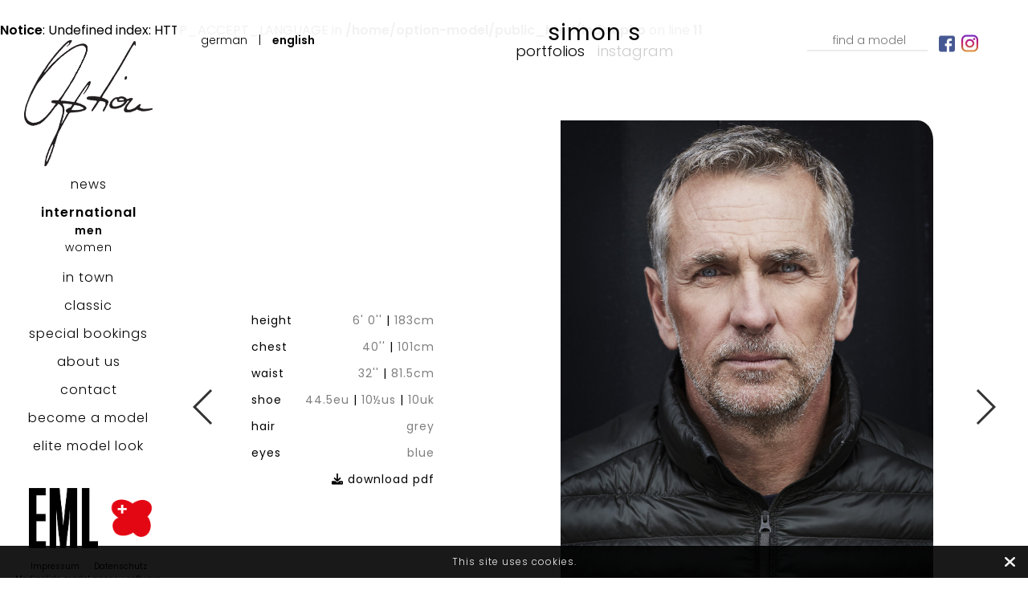

--- FILE ---
content_type: text/html; charset=UTF-8
request_url: https://www.option-model.com/en/international/men/778-simon-s/
body_size: 9142
content:
<br />
<b>Notice</b>:  Undefined index: HTTP_ACCEPT_LANGUAGE in <b>/home/option-model/public_html/index.php</b> on line <b>11</b><br />
<!DOCTYPE html PUBLIC "-//W3C//DTD XHTML 1.0 Strict//EN" "http://www.w3.org/TR/xhtml1/DTD/xhtml1-strict.dtd">
<html xmlns="http://www.w3.org/1999/xhtml">
<head>
    <!--[if IE]><meta http-equiv="X-UA-Compatible" content="IE=edge,chrome=1"><![endif]-->
    <meta name="viewport" content="width=device-width,initial-scale=1" />
        <script type="text/javascript" src="https://www.option-model.com/js/jquery/jquery-1.11.0.min.js"></script>
    <script type="text/javascript" src="https://www.option-model.com/js/lazyload/jquery.lazyload.min.js" ></script>
    <script type="text/javascript" src="https://www.option-model.com/js/smartresize/smartresize.js" ></script>
    <script type="text/javascript" src="https://www.option-model.com/js/list/mediaslide.list.js" ></script>
    <script type="text/javascript" src="https://www.option-model.com/js/nanoscroller/jquery.nanoscroller.js" ></script>
    <script type="text/javascript" src="https://www.option-model.com/js/upload/jquery.form.min.js" ></script>
    <script type="text/javascript" src="https://www.option-model.com/js/book/mediaslide.book.min.js"></script>
    <script type="text/javascript" src="https://www.option-model.com/js/infinitescroll/jquery.infinitescroll.min.js" ></script>
    <script type="text/javascript" src="https://www.option-model.com/js/masonry/masonry.pkgd.min.js"></script>
    <script type="text/javascript" src="https://www.option-model.com/js/slick/slick.js"></script>
    <script type="text/javascript" src="https://www.option-model.com/js/imagesloaded/imagesloaded.js"></script>
    <script type="text/javascript" src="https://www.option-model.com/js/cookie-validator/cookie-validator.js"></script>
    <script src="https://maps.googleapis.com/maps/api/js?key=AIzaSyAiDOg2W5hDg-Zi_S0-0juQVShqsQdhsfI"></script>
    <link href="https://www.option-model.com/js/slick/slick.css" rel="stylesheet" type="text/css" />
    <link href="https://www.option-model.com/js/slick/slick-theme.css" rel="stylesheet" type="text/css" />
    <link href="https://www.option-model.com/js/rrssb/rrssb.css" rel="stylesheet" type="text/css" />
    <link href="https://www.option-model.com/css/mediaslide.css?v=0.1" rel="stylesheet" type="text/css" />
    <link href="https://www.option-model.com/css/responsive.css" rel="stylesheet" type="text/css" />
    <link href="https://www.option-model.com/css/hover.css" rel="stylesheet" type="text/css" />
    <link href="https://www.option-model.com/css/animate.min.css" rel="stylesheet" type="text/css" />
    <link rel="stylesheet" href="https://www.option-model.com/js/font-awesome/css/all.min.css">
    <link href="https://www.option-model.com/css/cookie-validator.css" rel="stylesheet" type="text/css" />
    <link href="https://fonts.googleapis.com/css?family=Poppins:300,400,600" rel="stylesheet">
    <link rel="apple-touch-icon" sizes="57x57" href="/favicon/apple-icon-57x57.png">
    <link rel="apple-touch-icon" sizes="60x60" href="/favicon/apple-icon-60x60.png">
    <link rel="apple-touch-icon" sizes="72x72" href="/favicon/apple-icon-72x72.png">
    <link rel="apple-touch-icon" sizes="76x76" href="/favicon/apple-icon-76x76.png">
    <link rel="apple-touch-icon" sizes="114x114" href="/favicon/apple-icon-114x114.png">
    <link rel="apple-touch-icon" sizes="120x120" href="/favicon/apple-icon-120x120.png">
    <link rel="apple-touch-icon" sizes="144x144" href="/favicon/apple-icon-144x144.png">
    <link rel="apple-touch-icon" sizes="152x152" href="/favicon/apple-icon-152x152.png">
    <link rel="apple-touch-icon" sizes="180x180" href="/favicon/apple-icon-180x180.png">
    <link rel="icon" type="image/png" sizes="192x192" href="/favicon/android-icon-192x192.png">
    <link rel="icon" type="image/png" sizes="32x32" href="/favicon/favicon-32x32.png">
    <link rel="icon" type="image/png" sizes="96x96" href="/favicon/favicon-96x96.png">
    <link rel="icon" type="image/png" sizes="16x16" href="/favicon/favicon-16x16.png">
    <link rel="manifest" href="/manifest.json">
    <meta name="msapplication-TileColor" content="#ffffff">
    <meta name="msapplication-TileImage" content="/favicon/ms-icon-144x144.png">
    <meta name="theme-color" content="#ffffff">
    <meta name="viewport" content="width=device-width, initial-scale=1.0, shrink-to-fit=no">
        <title>Option model agency - Simon S</title>
<meta http-equiv="Content-Type" content="text/xhtml+xml; charset=utf-8" />
<meta name="robots" content="index, follow, all" />
<meta name="AUTHOR" content="mediaslide.com" />
<meta name="copyright" content="mediaslide.com" />

<!-- for Google -->
<meta name="description" content="" />
<meta name="keywords" content="" />

<!-- for Facebook -->          
<meta property="og:title" content="Option model agency - Simon S" />
<meta property="og:type" content="article" />
<meta property="og:image" content="https://mediaslide-europe.storage.googleapis.com/option/pictures/778/811/large-1507294989-99bfa1930959ba9670dcba5e3ac8566d.jpg" />
<meta property="og:url" content="https://www.option-model.com/en/international/men/778-simon-s/" />
<meta property="og:description" content="" />

<!-- for Twitter -->          
<meta name="twitter:card" content="summary" />
<meta name="twitter:title" content="Option model agency - Simon S" />
<meta name="twitter:description" content="" />
<meta name="twitter:image" content="https://mediaslide-europe.storage.googleapis.com/option/pictures/778/811/large-1507294989-99bfa1930959ba9670dcba5e3ac8566d.jpg" />
</head>
<body><div class="menu">
	<div class="menuDesktop">
        <div class="menuDesktopLeft">
            <div class="menuLogo">
                <a onclick="loadNavigation(this); return false;" href="https://www.option-model.com/en/news/"><img src="https://www.option-model.com/images/logo_black.png" alt="Logo" title="Logo" style="width: 100%;"/></a>
            </div>
            <div class="menuList">
                <ul id="menuRedirection">
                    <li class="menuCategory">
                        <a onclick="loadNavigation(this); return false;"  href="https://www.option-model.com/en/news/">news</a>
                    </li>
                    <li class="menuCategory">
                        <a class='menuSelected open' style="cursor: pointer;">international</a>
                        <ul style='display: block;' class="menuSubcategory">
                            <li>
                                <a onclick="loadNavigation(this); return false;" class='menuSelected' href="https://www.option-model.com/en/international/men/">men</a>
                            </li>
                            <li>
                                <a onclick="loadNavigation(this); return false;"  href="https://www.option-model.com/en/international/women/">women</a>
                            </li>
                        </ul>
                    </li>
                    <li class="menuCategory">
                        <a  style="cursor: pointer;">in town</a>
                        <ul  class="menuSubcategory">
                            <li>
                                <a onclick="loadNavigation(this); return false;"  href="https://www.option-model.com/en/in-town/men/">men</a>
                            </li>
                            <li>
                                <a onclick="loadNavigation(this); return false;"  href="https://www.option-model.com/en/in-town/women/">women</a>
                            </li>
                            <li>
                                <a onclick="loadNavigation(this); return false;"  href="https://www.option-model.com/en/in-town/new-faces-boys/">new faces boys</a>
                            </li>
                            <li>
                                <a onclick="loadNavigation(this); return false;"  href="https://www.option-model.com/en/in-town/new-faces-girls/">new faces girls</a>
                            </li>
                        </ul>
                    </li>
                    <li class="menuCategory">
                        <a onclick="loadNavigation(this); return false;"  href="https://www.option-model.com/en/classic/">classic</a>
                    </li>
                    <li class="menuCategory">
                        <a onclick="loadNavigation(this); return false;"  href="https://www.option-model.com/en/special-bookings/">special bookings</a>
                    </li>
                    <li class="menuCategory">
                        <a onclick="loadNavigation(this); return false;"  href="https://www.option-model.com/en/about-us/">about us</a>
                    </li>
                    <li class="menuCategory">
                        <a onclick="loadNavigation(this); return false;"  href="https://www.option-model.com/en/contact/">contact</a>
                    </li>
                    <li class="menuCategory">
                        <a onclick="loadNavigation(this); return false;"  href="https://www.option-model.com/en/become-a-model/">become a model</a>
                    </li>
                    <li class="menuCategory">
                        <a href="https://www.elitemodellook.com/int/en/home/index.htm" target="_blank">elite model look</a>
                    </li>
                </ul>
            </div>
            <div class="menuBottom">
                <div class="menuBottomLogo">
                    <a href="https://www.elitemodellook.com/int/en/home/index.htm" target="_blank">
                        <img src="https://www.option-model.com/images/new_logo_black.jpg" alt="Elite" title="Elite" style="width: 80%;"/>
                    </a>
                    <a href="https://www.vsm.swiss/" target="_blank">
                        <img src="https://www.option-model.com/images/logo-vsm.png" alt="VSM" title="VSM" style="width: 90%;"/>
                    </a>
                </div>
                <div class="menuBottomLink">
                    <a href="https://www.option-model.com/impressum.pdf" target="_blank" style="margin-right: 15px">Impressum</a>
                    <a href="https://www.option-model.com/datenschutzerklarung.pdf" target="_blank">Datenschutz</a><br />
                    <a href="https://www.mediaslide.com" target="_blank">Mediaslide model agency software</a>
                </div>
            </div>
        </div>
        <div class="menuDesktopTop">
            <div class="menuDesktopTopSpace">
                <ul class="contactLang">
                    <li >
                        <a href="https://www.option-model.com/lang/de/">German</a>
                    </li>
                    <li>|</li>
                    <li class='menuSelected'>
                        <a href="https://www.option-model.com/lang/en/">English</a>
                    </li>
                </ul>
                <div class="pageInfo">
                    <div class="pageTitle"></div>
                    <div class="pageExtra"></div>
                </div>
                <div class="menuRight">
                    <ul>
                        <li>
                            <div id="searchBar" class="submenu">
                                <div class="searchBarInput">
                                    <input type="text" name="searchModels" class="searchModels" placeholder="find a model" onclick="showSearch(); return false;"/>
                                </div>
                            </div>
                        </li>
                        <li>
                            <a href="https://www.facebook.com/optionmodelagency/" target="_blank">
                                <img src="https://www.option-model.com/images/facebook.png" style="width: 20px;padding-top: 8px;"/>
                            </a>
                        </li>
                        <li>
                            <a href="https://www.instagram.com/optionmodelagency/" target="_blank">
                                <img src="https://www.option-model.com/images/instagram.png" style="width: 21px;padding-top: 8px;"/>
                            </a>
                        </li>
                    </ul>
                </div>
                <div class="clear"></div>
            </div>
        </div>
    </div>
	<div class="menuMobile">
		<div id="mobile-menu">
			<div>
				<a id="mobile-menu-open" onclick="openMobileMenu(); return false;"  href="#">
					<i class="fa fa-reorder mobileOpenCloseIcon"></i>
				</a>
				<a id="mobile-menu-close" style="display: none;" onclick="closeMobileMenu(); return false" href="#">
					<i class="fa fa-remove mobileOpenCloseIcon"></i>
				</a>
			</div>
			<div class="logoMobile">
				<a onclick="loadNavigation(this); return false;" href="https://www.option-model.com/en/news/">
					<img src="https://www.option-model.com/images/logo_black.png" style="width: 100%; padding-top: 10px;" pagespeed_no_transform />
				</a>
			</div>
			<div class="mobileSearchIcon">
				<a href="#">
					<i id="openSearch" class="fa fa-search " onclick="showSearch(); return false;"></i>
				</a>
                <a href="#">
                    <i id="closeSearch" class="fa fa-remove" onclick="closeSearch(); return false"></i>
                </a>
			</div>
            <div id="searchBarMobile" class="submenu">
                <div class="searchBarInput">
                    <input type="text" name="searchModelsMobile" class="searchModelsMobile" placeholder="find a model" />
                </div>
            </div>
		</div>
		<div id="mobile-menu-content">
			<ul id="nav">
				<li>
					<a onclick="loadNavigation(this); return false;"  href="https://www.option-model.com/en/news/">news</a>
				</li>
				<li>
					<a href="#" class='menuSelected open'>international</a>
					<ul id="subnav" style='display: block;'>
                        <li>
                            <a onclick="loadNavigation(this); return false;" href="https://www.option-model.com/en/international/men/" class='menuSelected'>men</a>
                        </li>
                        <li>
                            <a onclick="loadNavigation(this); return false;" href="https://www.option-model.com/en/international/women/" >women</a>
                        </li>
					</ul>
				</li>
				<li>
					<a href="#" >in town</a>
					<ul id="subnav" >
                        <li>
                            <a onclick="loadNavigation(this); return false;" href="https://www.option-model.com/en/in-town/men/" >men</a>
                        </li>
                        <li>
                            <a onclick="loadNavigation(this); return false;" href="https://www.option-model.com/en/in-town/women/" >women</a>
                        </li>
                        <li>
                            <a onclick="loadNavigation(this); return false;"  href="https://www.option-model.com/en/in-town/new-faces-boys/">new faces boys</a>
                        </li>
                        <li>
                            <a onclick="loadNavigation(this); return false;"  href="https://www.option-model.com/en/in-town/new-faces-girls/">new faces girls</a>
                        </li>
					</ul>
				</li>
                <li>
                    <a onclick="loadNavigation(this); return false;"  href="https://www.option-model.com/en/classic/">classic</a>
                </li>
                <li>
                    <a onclick="loadNavigation(this); return false;"  href="https://www.option-model.com/en/special-bookings/">special bookings</a>
                </li>
                <li>
                    <a onclick="loadNavigation(this); return false;"  href="https://www.option-model.com/en/about-us/">about us</a>
                </li>
                <li>
                    <a onclick="loadNavigation(this); return false;"  href="https://www.option-model.com/en/contact/">contact</a>
                </li>
                <li>
                    <a onclick="loadNavigation(this); return false;"  href="https://www.option-model.com/en/become-a-model/">become a model</a>
                </li>
                <li>
                    <a href="https://www.elitemodellook.com/int/en/home/index.htm" target="_blank">elite model look</a>
                </li>
            </ul>
            <ul class="menuSocialMobile">
                <li>
                    <a href="https://www.facebook.com/optionmodelagency/" target="_blank">
                        <img src="https://www.option-model.com/images/facebook.png" style="width: 26px;"/>
                    </a>
                </li>
                <li>
                    <a href="https://www.instagram.com/optionmodelagency/" target="_blank">
                        <img src="https://www.option-model.com/images/instagram.png" style="width: 26px;"/>
                    </a>
                </li>
            </ul>
            <ul class="menuLangMobile">
                <li >
                    <a href="https://www.option-model.com/lang/de/">German</a>
                </li>
                <li>|</li>
                <li class='menuSelected'>
                    <a href="https://www.option-model.com/lang/en/">English</a>
                </li>
            </ul>
		</div>
	</div>
</div><div id="navigation" class="fade-delay-1">
    <div class="book page">
        <div class="modelBookPictures">
            <div>
                                        <div class="modelBookSlideMeasurements">
                            <table>
                                   <tr>
        <td>Height</td>
        <td><span class="measurementValue">6' 0''</span> | <span class="measurementValue">183cm</span></td>
    </tr>    <tr>
        <td>Chest</td>
        <td><span class="measurementValue">40''</span> | <span class="measurementValue">101cm</span></td>
    </tr>    <tr>
        <td>Waist</td>
        <td><span class="measurementValue">32''</span> | <span class="measurementValue">81.5cm</span></td>
    </tr>    <tr>
        <td>Shoe</td>
        <td><span class="measurementValue">44.5eu</span> | <span class="measurementValue">10½us</span> | <span class="measurementValue">10uk</span></td>
    </tr>    <tr>
        <td>Hair</td>
        <td class="measurementValue">Grey</td>
    </tr>    <tr>
        <td>Eyes</td>
        <td class="measurementValue">Blue</td>
    </tr><tr class="hide-on-mobile">
    <td></td>
    <td><a href="https://www.option-model.com/download.php?model_pictures_category_id=811&model_id=778" title="Download PDF" target="_blank"><i class="fa fa-download" aria-hidden="true"></i> download pdf</a></td>
</tr>
                            </table>
                        </div><img class='portrait' src='https://www.option-model.com/images/grey.gif' data-lazy='https://mediaslide-europe.storage.googleapis.com/option/pictures/778/811/large-1507294989-99bfa1930959ba9670dcba5e3ac8566d.jpg' style='max-width: 50%; padding-right: 6px; vertical-align: middle; border-radius: 0 25px 0 25px;' />                            </div>
                        <div><img class='portrait' src='https://www.option-model.com/images/grey.gif' data-lazy='https://mediaslide-europe.storage.googleapis.com/option/pictures/778/811/large-1507295001-e52957a0187088d3b27764a2879319b6.jpg' style='max-width: 50%; padding-right: 6px; vertical-align: middle; ' /><img class='portrait' src='https://www.option-model.com/images/grey.gif' data-lazy='https://mediaslide-europe.storage.googleapis.com/option/pictures/778/811/large-1507295002-7a2b35a056c6d2abd3a1b98a07185ff8.jpg' style='max-width: 50%; padding-right: 6px; vertical-align: middle; ' />                            </div>
                        <div><img class='portrait' src='https://www.option-model.com/images/grey.gif' data-lazy='https://mediaslide-europe.storage.googleapis.com/option/pictures/778/811/large-1507295006-30e20974ba9641a4ef41f0f67b276107.jpg' style='max-width: 50%; padding-right: 6px; vertical-align: middle; ' /><img class='portrait' src='https://www.option-model.com/images/grey.gif' data-lazy='https://mediaslide-europe.storage.googleapis.com/option/pictures/778/811/large-1507295008-ab7e2c1a5732146b57a40e0223c19821.jpg' style='max-width: 50%; padding-right: 6px; vertical-align: middle; ' />                            </div>
                        <div><img class='landscape' src='https://www.option-model.com/images/grey.gif' data-lazy='https://mediaslide-europe.storage.googleapis.com/option/pictures/778/811/large-1507295013-d431c0fa7e4df08b394988fb82cf258c.jpg' style=''/>                            </div>
                        <div><img class='portrait' src='https://www.option-model.com/images/grey.gif' data-lazy='https://mediaslide-europe.storage.googleapis.com/option/pictures/778/811/large-1507295040-5dabe872b0fe226fc50a2d6da4a33d0b.jpg' style='max-width: 50%; padding-right: 6px; vertical-align: middle; ' /><img class='portrait' src='https://www.option-model.com/images/grey.gif' data-lazy='https://mediaslide-europe.storage.googleapis.com/option/pictures/778/811/large-1507295043-1986be025cece28b96d4e0c6c5ec6678.jpg' style='max-width: 50%; padding-right: 6px; vertical-align: middle; ' />                            </div>
                        <div><img class='landscape' src='https://www.option-model.com/images/grey.gif' data-lazy='https://mediaslide-europe.storage.googleapis.com/option/pictures/778/811/large-1507295054-d44903822a5d50712e55863c37280f2c.jpg' style=''/>                            </div>
                        <div><img class='portrait' src='https://www.option-model.com/images/grey.gif' data-lazy='https://mediaslide-europe.storage.googleapis.com/option/pictures/778/811/large-1507295117-99af3b72982ec459b46b7507b9c29e71.jpg' style='max-width: 50%; padding-right: 6px; vertical-align: middle; ' /><img class='portrait' src='https://www.option-model.com/images/grey.gif' data-lazy='https://mediaslide-europe.storage.googleapis.com/option/pictures/778/811/large-1507295101-4b7b66c3f9923ef2a051de015f0f2b5f.jpg' style='max-width: 50%; padding-right: 6px; vertical-align: middle; ' />                            </div>
                        <div><img class='portrait' src='https://www.option-model.com/images/grey.gif' data-lazy='https://mediaslide-europe.storage.googleapis.com/option/pictures/778/811/large-1507295119-4277d50ad29163098e003771a6ec43dd.jpg' style='max-width: 50%; padding-right: 6px; vertical-align: middle; ' /><img class='portrait' src='https://www.option-model.com/images/grey.gif' data-lazy='https://mediaslide-europe.storage.googleapis.com/option/pictures/778/811/large-1507295100-f0bd8730f65338b7472e55f9766f8639.jpg' style='max-width: 50%; padding-right: 6px; vertical-align: middle; ' />                            </div>
                        <div><img class='portrait' src='https://www.option-model.com/images/grey.gif' data-lazy='https://mediaslide-europe.storage.googleapis.com/option/pictures/778/811/large-1507295126-3e5a75b7146c511cabe0a6e647c8a216.jpg' style='max-width: 50%; padding-right: 6px; vertical-align: middle; ' /><img class='portrait' src='https://www.option-model.com/images/grey.gif' data-lazy='https://mediaslide-europe.storage.googleapis.com/option/pictures/778/811/large-1507295131-ef6dd9160da99537eb48deb288b22feb.jpg' style='max-width: 50%; padding-right: 6px; vertical-align: middle; ' />                            </div>
                        <div><img class='landscape' src='https://www.option-model.com/images/grey.gif' data-lazy='https://mediaslide-europe.storage.googleapis.com/option/pictures/778/811/large-1507295135-b0450b6c254c139b46e740f90e5a8899.jpg' style=''/>                            </div>
                        <div><img class='portrait' src='https://www.option-model.com/images/grey.gif' data-lazy='https://mediaslide-europe.storage.googleapis.com/option/pictures/778/811/large-1507295110-9b02d8cd9ff150e4fec4dee398695e35.jpg' style='max-width: 50%; padding-right: 6px; vertical-align: middle; ' />            </div>
        </div>
        <div class="modelBooMeasurementsDesktop">    <li>
        Height <span class="measurementValue">183cm</span> | <span class="measurementValue">6' 0''</span>
    </li>    <li>
        Chest <span class="measurementValue">101cm</span> | <span class="measurementValue">40''</span>
    </li>    <li>
        Waist <span class="measurementValue">81.5cm</span> | <span class="measurementValue">32''</span>
    </li>    <li>
        Shoe <span class="measurementValue">44.5eu</span> | <span class="measurementValue">10½us</span> | <span class="measurementValue">10uk</span>
    </li>    <li>
        Hair <span class="measurementValue">Grey</span>
    </li>    <li>
        Eyes <span class="measurementValue">Blue</span>
    </li><li><a href="https://www.option-model.com/download.php?model_pictures_category_id=811&model_id=778" title="Download PDF" target="_blank"><i class="fa fa-download" aria-hidden="true"></i> download pdf</a></li></div>
        <div class="bookMobile">
            <div class="pageInfoMobile">
                <div class="pageTitle"></div>
                <div class="pageExtra"></div>
            </div>
            <div class="modelBookMobile">
                                        <div class="slickSpace">
                            <img id="slickMobile_0" class='slickPicture portraitSlick' src='https://www.option-model.com/images/grey.gif' data-lazy='https://mediaslide-europe.storage.googleapis.com/option/pictures/778/811/large-1507294989-99bfa1930959ba9670dcba5e3ac8566d.jpg' width='1600' height='2400' style="width: 100%; height: auto;"/>
                        </div>                        <div class="slickSpace">
                            <img id="slickMobile_1" class='slickPicture portraitSlick' src='https://www.option-model.com/images/grey.gif' data-lazy='https://mediaslide-europe.storage.googleapis.com/option/pictures/778/811/large-1507295001-e52957a0187088d3b27764a2879319b6.jpg' width='1550' height='2334' style="width: 100%; height: auto;"/>
                        </div>                        <div class="slickSpace">
                            <img id="slickMobile_2" class='slickPicture portraitSlick' src='https://www.option-model.com/images/grey.gif' data-lazy='https://mediaslide-europe.storage.googleapis.com/option/pictures/778/811/large-1507295002-7a2b35a056c6d2abd3a1b98a07185ff8.jpg' width='1550' height='2334' style="width: 100%; height: auto;"/>
                        </div>                        <div class="slickSpace">
                            <img id="slickMobile_3" class='slickPicture portraitSlick' src='https://www.option-model.com/images/grey.gif' data-lazy='https://mediaslide-europe.storage.googleapis.com/option/pictures/778/811/large-1507295006-30e20974ba9641a4ef41f0f67b276107.jpg' width='1550' height='2334' style="width: 100%; height: auto;"/>
                        </div>                        <div class="slickSpace">
                            <img id="slickMobile_4" class='slickPicture portraitSlick' src='https://www.option-model.com/images/grey.gif' data-lazy='https://mediaslide-europe.storage.googleapis.com/option/pictures/778/811/large-1507295008-ab7e2c1a5732146b57a40e0223c19821.jpg' width='1550' height='2334' style="width: 100%; height: auto;"/>
                        </div>                        <div class="slickSpace">
                            <img id="slickMobile_5" class='slickPicture landscapeSlick' src='https://www.option-model.com/images/grey.gif' data-lazy='https://mediaslide-europe.storage.googleapis.com/option/pictures/778/811/large-1507295013-d431c0fa7e4df08b394988fb82cf258c.jpg' width='3500' height='2333' style="width: 100%; height: auto;"/>
                        </div>                        <div class="slickSpace">
                            <img id="slickMobile_6" class='slickPicture portraitSlick' src='https://www.option-model.com/images/grey.gif' data-lazy='https://mediaslide-europe.storage.googleapis.com/option/pictures/778/811/large-1507295040-5dabe872b0fe226fc50a2d6da4a33d0b.jpg' width='1550' height='2325' style="width: 100%; height: auto;"/>
                        </div>                        <div class="slickSpace">
                            <img id="slickMobile_7" class='slickPicture portraitSlick' src='https://www.option-model.com/images/grey.gif' data-lazy='https://mediaslide-europe.storage.googleapis.com/option/pictures/778/811/large-1507295043-1986be025cece28b96d4e0c6c5ec6678.jpg' width='1550' height='2325' style="width: 100%; height: auto;"/>
                        </div>                        <div class="slickSpace">
                            <img id="slickMobile_8" class='slickPicture landscapeSlick' src='https://www.option-model.com/images/grey.gif' data-lazy='https://mediaslide-europe.storage.googleapis.com/option/pictures/778/811/large-1507295054-d44903822a5d50712e55863c37280f2c.jpg' width='3200' height='2133' style="width: 100%; height: auto;"/>
                        </div>                        <div class="slickSpace">
                            <img id="slickMobile_9" class='slickPicture portraitSlick' src='https://www.option-model.com/images/grey.gif' data-lazy='https://mediaslide-europe.storage.googleapis.com/option/pictures/778/811/large-1507295117-99af3b72982ec459b46b7507b9c29e71.jpg' width='1600' height='2400' style="width: 100%; height: auto;"/>
                        </div>                        <div class="slickSpace">
                            <img id="slickMobile_10" class='slickPicture portraitSlick' src='https://www.option-model.com/images/grey.gif' data-lazy='https://mediaslide-europe.storage.googleapis.com/option/pictures/778/811/large-1507295101-4b7b66c3f9923ef2a051de015f0f2b5f.jpg' width='1550' height='2325' style="width: 100%; height: auto;"/>
                        </div>                        <div class="slickSpace">
                            <img id="slickMobile_11" class='slickPicture portraitSlick' src='https://www.option-model.com/images/grey.gif' data-lazy='https://mediaslide-europe.storage.googleapis.com/option/pictures/778/811/large-1507295119-4277d50ad29163098e003771a6ec43dd.jpg' width='1600' height='2400' style="width: 100%; height: auto;"/>
                        </div>                        <div class="slickSpace">
                            <img id="slickMobile_12" class='slickPicture portraitSlick' src='https://www.option-model.com/images/grey.gif' data-lazy='https://mediaslide-europe.storage.googleapis.com/option/pictures/778/811/large-1507295100-f0bd8730f65338b7472e55f9766f8639.jpg' width='1550' height='2325' style="width: 100%; height: auto;"/>
                        </div>                        <div class="slickSpace">
                            <img id="slickMobile_13" class='slickPicture portraitSlick' src='https://www.option-model.com/images/grey.gif' data-lazy='https://mediaslide-europe.storage.googleapis.com/option/pictures/778/811/large-1507295126-3e5a75b7146c511cabe0a6e647c8a216.jpg' width='2702' height='3434' style="width: 100%; height: auto;"/>
                        </div>                        <div class="slickSpace">
                            <img id="slickMobile_14" class='slickPicture portraitSlick' src='https://www.option-model.com/images/grey.gif' data-lazy='https://mediaslide-europe.storage.googleapis.com/option/pictures/778/811/large-1507295131-ef6dd9160da99537eb48deb288b22feb.jpg' width='2702' height='3434' style="width: 100%; height: auto;"/>
                        </div>                        <div class="slickSpace">
                            <img id="slickMobile_15" class='slickPicture landscapeSlick' src='https://www.option-model.com/images/grey.gif' data-lazy='https://mediaslide-europe.storage.googleapis.com/option/pictures/778/811/large-1507295135-b0450b6c254c139b46e740f90e5a8899.jpg' width='1500' height='1000' style="width: 100%; height: auto;"/>
                        </div>                        <div class="slickSpace">
                            <img id="slickMobile_16" class='slickPicture portraitSlick' src='https://www.option-model.com/images/grey.gif' data-lazy='https://mediaslide-europe.storage.googleapis.com/option/pictures/778/811/large-1507295110-9b02d8cd9ff150e4fec4dee398695e35.jpg' width='2731' height='4096' style="width: 100%; height: auto;"/>
                        </div>            </div>
            <table class="modelBooMeasurementsMobile">    <tr>
        <td>Height</td>
        <td><span class="measurementValue">6' 0''</span> | <span class="measurementValue">183cm</span></td>
    </tr>    <tr>
        <td>Chest</td>
        <td><span class="measurementValue">40''</span> | <span class="measurementValue">101cm</span></td>
    </tr>    <tr>
        <td>Waist</td>
        <td><span class="measurementValue">32''</span> | <span class="measurementValue">81.5cm</span></td>
    </tr>    <tr>
        <td>Shoe</td>
        <td><span class="measurementValue">44.5eu</span> | <span class="measurementValue">10½us</span> | <span class="measurementValue">10uk</span></td>
    </tr>    <tr>
        <td>Hair</td>
        <td class="measurementValue">Grey</td>
    </tr>    <tr>
        <td>Eyes</td>
        <td class="measurementValue">Blue</td>
    </tr><tr class="hide-on-mobile">
    <td></td>
    <td><a href="https://www.option-model.com/download.php?model_pictures_category_id=811&model_id=778" title="Download PDF" target="_blank"><i class="fa fa-download" aria-hidden="true"></i> download pdf</a></td>
</tr></table>
            <div class="mobileDownload">
                <a href="https://www.option-model.com/download.php?model_pictures_category_id=811&model_id=778" title="Download PDF" target="_blank">
                    <i class="fa fa-download" aria-hidden="true"></i><br/>
                    download pdf
                </a>
            </div>
        </div>
    </div>
</div>
<div id="footer">
    <a href="https://www.option-model.com/impressum.pdf" target="_blank" style="margin-right: 15px">Impressum</a>
    <a href="https://www.option-model.com/datenschutzerklarung.pdf" target="_blank">Datenschutz</a><br />
    <a href="https://www.mediaslide.com" target="_blank">Mediaslide model agency software</a>
</div><script>
    $(document).ready(function() {

        var isMobile = $(window).width() <= 900;

        document.title = "Option model agency - Simon S";

        $('.pageTitle').removeClass().addClass('pageTitle bookName').html('Simon S').fadeIn();
        $('.pageExtra').removeClass().addClass('pageExtra bookCategories').html('<li><a onclick="loadNavigation(this); return false;" class="bookSelected" href="https://www.option-model.com/en/international/men/778-simon-s/">Portfolios</a></li><li><a href="https://www.instagram.com/simonspalding" class="instagram" target="_blank">Instagram</a></li>').fadeIn();

        $('#navigation').css('opacity','1');

        $(".lazy").lazyload({
            threshold : 600,
            effect : "fadeIn"
        });

        $('.modelBookPictures img').click(function(){
            $('.modelBookPictures').slick('next');
        });

        $('.modelBookMobile img').click(function(){
            $('.modelBookMobile').slick('next');
        });

        var isiPad = navigator.userAgent.match(/iPad/i) != null;

        $('.modelBookPictures')
            .on('init', function() {
                if(!(isMobile)) {
                    $(this).fadeIn(1000);
                }
            })
            .slick({
            arrows: true,
            slidesToShow: 1,
            slidesToScroll: 1,
            lazyLoad: 'ondemand',
            nextSlidesToPreload: 1,
            accessibility: false,
            fade: isiPad ? false : true
        });

        $('.modelBookMobile')
            .slick({
            arrows: false,
            slidesToShow: 1,
            slidesToScroll: 1,
            lazyLoad: 'ondemand',
            nextSlidesToPreload: 1
        });

        setTimeout(function(){
            $('.modelBookSlideMeasurements').css({
                'opacity': 1,
                'visibility': 'visible'
            });
        }, 1000);

        resizeBook = function(){
            var imgHeight = $(window).height() - 170;

            if(imgHeight < 500) {
                imgHeight = 500;
            }

            $('.modelBookPictures img.portrait').css('max-width','calc(50% - 16px)');
            $('.modelBookPictures img.first').css('max-width','calc(100% - 16px)');
            $('.modelBookPictures img').css('max-height',imgHeight);
        };

        $('.modelBookPictures').on('afterChange', function(event, slick, currentSlide, nextSlide){
            if(currentSlide > 0) {
                $('.modelBooMeasurementsDesktop').fadeIn();
            }
            else {
                $('.modelBooMeasurementsDesktop').fadeOut();
            }
        });

        $('.bookCategories li a:not(.instagram,.tiktok)').click(function(){
            $('.bookCategories li a').removeClass('bookSelected');
            $(this).addClass('bookSelected');
            return false;
        });

        $(window).resize(function(){
            var isMobile = $(window).width() <= 900;
            if(!isMobile) {
                if($('.modelBookPictures').length)
                    $('.modelBookPictures').fadeIn();
            }
            resizeBook();
        });

        resizeBook();

    });
</script>
<script language="javascript">
    $(document).ready(function() {

        var isMobile = $(window).width() <= 900;
        var isReduced = $(window).width() <= 1400;
//        if (!window.console) console = {log: function() {}};

        var modelsList = [];
        var search_content = "";

        // BACK AND FORWARD BUTTONS
        window.onpopstate = function() {
            $('#navigation').css('opacity', '0');
            var url = document.location.href;

            // setTimeout(function() {
                $.ajax({
                    type: 'GET',
                    url: url,
                    success: function (data) {
                        $('#navigation').html(data);
                        if(isMobile) {
                            $('#searchBarMobile').hide();
                            $('#navigation').css('margin','110px 15px 15px');
                        } else {
                            $('#searchBar').show();
                            if(isReduced) {
                                $('#navigation').css('margin','100px 20px 10px 220px');
                            } else {
                                $('#navigation').css('margin','110px 20px 10px calc(15% + 20px)');
                            }
                        }
                    },
                    error: function (data) { // if error occured
                        console.log('Error is occuring...');
                    },
                    dataType: 'html'
                });
            // }, 500);
        };

        // TRANSITION MENU TITLE BOOK
        var bookLoaded = false;

        // NAVIGATION
        loadNavigation = function(event) {
            $('#navigation').css('opacity', '0');



            var t0 = 0;
            var t1 = 0;
            var latence = 0;

            t0 = performance.now();

            var url = $(event).attr('href');

            $("html, body").animate({ scrollTop: 0 }, "fast");

            $.ajax({
                type: 'GET',
                url: url,
                success: function (data) {
                    closeMobileMenu();

                    if(isMobile) {
                        $('#searchBarMobile').hide();
                        $('#navigation').css('margin','110px 15px 15px');
                    } else {
//                        $('#searchBar').show();
                        if(isReduced) {
                            $('#navigation').css('margin','100px 20px 10px 220px');
                        } else {
                            $('#navigation').css('margin','110px 20px 10px calc(15% + 20px)');
                        }
                    }

//                  TRANSITION MENU TITLE BOOK
                    var book = data.slice(20, 24);
                    if(book !== 'book') {
                        $('.pageTitle').fadeOut();
                        $('.pageExtra').fadeOut();
                        bookLoaded = false;
                    } else {
                        if(!(bookLoaded)) {
                            bookLoaded = true;
                            $('.pageTitle').fadeOut();
                            $('.pageExtra').fadeOut();
                        }
                    }

                    t1 = performance.now();
                    history.pushState(null, null, url);

                    latence = (t1 - t0);

                    var latence_final = 0;

                    if(latence > 500) {
                        latence_final = 0;
                    } else{
                        latence_final = 500 - latence;
                    }

                    setTimeout(function(){

                        $('#navigation').html(data);

                        $(window).trigger('resize');

                    }, latence_final);

                },
                error: function (data) { // if error occured
                    console.log('Error is occuring...');
                },
                dataType: 'html'
            });
        };


        showSearch = function(){
            closeMobileMenu();
            if(modelsList.length === 0) {
                $.ajax({
                    type: 'GET',
                    url: 'https://www.option-model.com/autocomplete.php',
                    success:function(data){
                        modelsList = data;
                    },
                    error: function(data) { // if error occured
                        console.log('Error is occuring...');
                    },
                    dataType:'json'
                });
            }
            $('.submenu').hide();

            if(isMobile) {
                $('#closeSearch').show();
                $('#openSearch').hide();
                $('.pageTitle').hide();
                $('.pageExtra').hide();
                $('#searchBarMobile').show();
                $('.page').css({
                    'opacity': 0,
                    'visibility': 'hidden'
                });
            } else
                $('#searchBar').show();

            $(".searchModels").focus();
        };

        closeSearch = function(){
            $('.searchModelsMobile').val('');
            if($("#searchOverlay").length) {
                $("#searchOverlay").remove();
            }
            $('.pageTitle').show();
            $('.pageExtra').show();
            $('#searchBarMobile').hide();
            $('.page').css({
                'opacity': 1,
                'visibility': 'visible'
            });
            $('#closeSearch').hide();
            $('#openSearch').show();
        };

        $(".searchModels").on('keyup', function(){

            $("html, body").animate({ scrollTop: 0 }, "fast");

            if(!($("#searchOverlay").length)) {
                $('#navigation').append('<div id="searchOverlay"></div>');
            }

            $('.page').css({
                'opacity': 0,
                'visibility': 'hidden'
            });

            $('#searchOverlay').fadeIn();

            html = '';
            var searchValue = $(".searchModels").val().toLowerCase();
            var filtered = $.grep(modelsList, function(object) { return object.nickname.toLowerCase().indexOf(searchValue) >= 0 });
            var i =0;

            if(filtered.length > 100) {
                filtered = filtered.slice(0, 100);
            }

            $.each(filtered, function(index, model){
                var measurements = '';
                if(model.height_usa !== '') {
                    measurements += '<tr><td>Height</td><td><span class="measurementValue">' + model.height_usa + '</span> | <span class="measurementValue">' + model.height_eur + 'cm</span></td></tr>';
                }
                if(model.bust_usa !== '') {
                    var bustName = model.gender == 1 ? "Bust" : "Chest";
                    measurements += '<tr><td>'+bustName+'</td><td><span class="measurementValue">' + model.bust_usa + '</span> | <span class="measurementValue">' + model.bust_eur + 'cm</span></td></tr>';
                }
                if(model.waist_usa !== '') {
                    measurements += '<tr><td>Waist</td><td><span class="measurementValue">' + model.waist_usa + '</span> | <span class="measurementValue">' + model.waist_eur + 'cm</span></td></tr>';
                }
                if(model.hips_usa !== '') {
                    measurements += '<tr><td>Hips</td><td><span class="measurementValue">' + model.hips_usa + '</span> | <span class="measurementValue">' + model.hips_eur + 'cm</span></td></tr>';
                }
                if(model.shoes_usa !== '') {
                    measurements += '<tr><td>Shoe</td><td><span class="measurementValue">' + model.shoes_eur + 'eu</span> | <span class="measurementValue">' + model.shoes_usa + 'us</span> | <span class="measurementValue">' + model.shoes_uk + 'uk</span></td></tr>';
                }
                if(model.hair !== '') {
                    measurements += '<tr><td>Hair</td><td><span class="measurementValue">' + model.hair + '</span></td></tr>';
                }
                if(model.eyes !== '') {
                    measurements += '<tr><td>Eyes</td><td><span class="measurementValue">' + model.eyes + '</span></td></tr>';
                }
                html += '<div class="modelElement">' +
                            '<div class="modelPicture">' +
                                '<a onclick="loadNavigation(this); return false;" rel="nofollow" href="https://www.option-model.com/en/search/' + model.id + '-' +model.nickname_url + '/">' +
                                    '<div class="modelPictureElement">' +
                                        '<img class="lazy" src="' + model.picture_url + '" alt="' + model.nickname + '" title="' + model.nickname + '" style="width: 100%;">' +
                                    '</div>' +
                                '</a>' +
                                '<div class="modelOverlay">' +
                                    '<div class="overlaySpace">' +
                                        '<div class="listNameContainer secondFont">' + model.nickname + '</div>' +
                                        '<div class="listMeasurementsContainer"><table>' + measurements + '</table></div>' +
                                    '</div>' +
                                '</div>'+
                            '</div>' +
                            '<div class="modelBottom secondFont">' +
                                '<a onclick="loadNavigation(this); return false;" rel="nofollow" href="https://www.option-model.com/en/search/' + model.id + '-' +model.nickname_url + '/">' +
                                    '<div class="modelName">' + model.nickname + '</div>' +
                                '</a>' +
                            '</div>' +
                        '</div>';
                i++;
            });

            if(filtered.length === 0)
                html += '<div style="text-align: center">Empty result</div>';

            html += '</div>' +
                '<div style="clear: both"></div>' +
            '</div>';

            if(!$('.searchModels').val()){
                $('#searchOverlay').remove();
                $('.page').css({
                    'opacity': 1,
                    'visibility': 'visible'
                });
            } else {

            }

            $('#searchOverlay').html(html);

            $(".lazy").lazyload({
                threshold : 800,
                 effect : "fadeIn"
            });

            resizeList = function () {};

            $(window).resize(function () {
                resizeList();
            });

            resizeList();

            $(window).trigger("scroll");
            $(window).trigger("resize");

        });

        $(".searchModelsMobile").on('keyup', function(){

            $("html, body").animate({ scrollTop: 0 }, "fast");

            if(!($("#searchOverlay").length)) {
                $('#navigation').append('<div id="searchOverlay"></div>');
            }

            $('.menuBook').hide();
            $('#searchOverlay').fadeIn();

            html = '';
            var searchValue = $(".searchModelsMobile").val().toLowerCase();
            var filtered = $.grep(modelsList, function(object) { return object.nickname.toLowerCase().indexOf(searchValue) >= 0 });
            var i =0;

            if(filtered.length > 100) {
                filtered = filtered.slice(0, 100);
            }

            $.each(filtered, function(index, model){
//                var category = model.model_categories[model.model_categories.length-1].name.toLowerCase().replace(' ', '-');
//                var parent_category = model.model_categories[model.model_categories.length-1].parent_name.toLowerCase().replace(' ', '-');
//                var book_url = '';
                html += '<div class="modelElement">' +
                    '<div class="modelPicture">' +
                    '<a onclick="loadNavigation(this); return false;" rel="nofollow" href="https://www.option-model.com/en/search/' + model.id + '-' +model.nickname_url + '/">' +
                    '<img class="lazy" src="https://www.option-model.com/' + 'images/grey.gif" data-original="' + model.picture_url + '" alt="' + model.nickname + '" title="' + model.nickname + '" style="width: 100%;">' +
                    '</a>' +
                    '<div class="modelOverlay">' +
                    '<div class="overlaySpace">' +
                    '<div class="listNameContainer secondFont">' + model.nickname + '</div>' +
                    '<div class="listMeasurementsContainer">' + '</div>' +
                    '</div>' +
                    '</div>'+
                    '</div>' +
                    '<div class="modelBottom secondFont">' +
                    '<a onclick="loadNavigation(this); return false;" rel="nofollow" href="https://www.option-model.com/en/search/' + model.id + '-' +model.nickname_url + '/">' +
                    '<div class="modelName">' + model.nickname + '</div>' +
                    '</a>' +
                    '</div>' +
                    '</div>';
                i++;
            });

            if(filtered.length === 0)
                html += '<div style="text-align: center">Empty result</div>';

            html += '</div>' +
                '<div class="clear"></div>' +
                '</div>';

            $('#searchOverlay').html(html);

            $(".lazy").lazyload({
                threshold : 600,
                effect : "fadeIn"
            });

            resizeList = function () {};

            $(window).resize(function () {
                resizeList();
            });

            resizeList();

            $(window).trigger("scroll");
            $(window).trigger("resize");

        });

        openMobileMenu = function(){
            closeSearch();
            $('#mobile-menu-open').hide();
            $('#mobile-menu-close').show();
            $('#mobile-menu-content').fadeIn();
        };

        $("#nav > li > a").on("click", function(e){
            if($(this).parent().has('ul').length){
                e.preventDefault();
            }
            if(!$(this).hasClass("open")) {
                // hide any open menus and remove all other classes
                $("#nav li ul").slideUp(350);
                $("#nav li a").removeClass("open menuSelected");
                // open our new menu and add the open class
                $(this).next("ul").slideDown(350);
                $(this).addClass("open menuSelected");
            }
            else if($(this).hasClass("open")) {
                $(this).removeClass("open menuSelected");
                $(this).next("ul").slideUp(350);
            }
            else{
            }
        });

        $('#navigation').mousemove(function(e){
            mY = e.pageY;
            mX = e.pageX;
        });

        var timer, $this;
        $(document).on('mouseenter','.modelElement', function() {
                var top = ''; var left = ''; var right = '';
                var animTop = '';
                var overlaySpace = $(this).find('.overlaySpace');
                clearTimeout(timer);
                $this = $(this);
                timer = setTimeout(function () {
                    top = '100%';
                    left = '0';
                    right = '0';
                    animTop = '50%';
                    overlaySpace.css({
                        'top': top,
                        'left': left,
                        'right': right
                    });
                    overlaySpace.animate({
                        'top': animTop
                    }, 300);
                }, 100);
            });
        $(document).on('mouseleave', '.modelElement', function() {
                var animTop = '';
                var overlaySpace = $(this).find('.overlaySpace');

                clearTimeout(timer);
                $this = $(this);
                timer = setTimeout(function () {
                    animTop = '100%';
                    overlaySpace.animate({
                        'top': animTop
                    }, 300);
                }, 100);
            }
        );

        $("#subnav > li > a").on("click", function(e){
            $("#subnav li a").removeClass("menuSelected");
            $(this).addClass("menuSelected");
        });


        $("#menuRedirection > li > a").on("click", function(e){
            if($(this).parent().has('ul').length){
                e.preventDefault();
            }
            if(!$(this).hasClass("open")) {
                // hide any open menus and remove all other classes
                $("#menuRedirection li ul").slideUp(350);
                $("#menuRedirection li a").removeClass("open");
                // open our new menu and add the open class
                $(this).next("ul").slideDown(350);
                $(this).addClass("open");

                //clear selected
                $(".menuCategory a").removeClass("menuSelected");
                $(this).addClass("menuSelected");
            }
            else if($(this).hasClass("open")) {
                $(this).removeClass("open");
                $(this).next("ul").slideUp(350);
            }
            else{
            }
        });

        $(".menuSubcategory > li > a").on("click", function(e){
            $(".menuSubcategory li a ").removeClass("menuSelected");
            $(this).addClass("menuSelected");
        });

        closeMobileMenu = function(){
            $('#mobile-menu-open').show();
            $('#mobile-menu-close').hide();
            $('#mobile-menu-content').fadeOut();
        };

        $('#navigation').css('min-height',$(window).height() - 146);

        $(window).resize(function(){
            isMobile = $(window).width() <= 875;
            isReduced = $(window).width() <= 1400;

            $('#navigation').css('min-height',$(window).height() - 146);

            if(isMobile) {
                $('#navigation').css('margin','110px 15px 15px');
            } else {
                $('.page').css('padding-top', 0);
                if(isReduced)
                    $('#navigation').css('margin','100px 20px 10px 220px');
                else
                    $('#navigation').css('margin','110px 20px 10px calc(15% + 20px)');
            }

        });

        /* COOKIE VALIDATOR */
        var cookie = new CookieValidator({
            position: "bottom",
            url_more: "https:///www.google.com",
            text: "This site uses cookies."
        });
        cookie.startCookie();

    });
</script>
</body>
</html>


--- FILE ---
content_type: text/css
request_url: https://www.option-model.com/css/mediaslide.css?v=0.1
body_size: 5321
content:
/* BASE */
@-moz-keyframes fadein { /* Firefox */
    from {
        opacity:0;
    }
    to {
        opacity:1;
    }
}

@-webkit-keyframes fadein { /* Safari and Chrome */
    from {
        opacity:0;
    }
    to {
        opacity:1;
    }
}

@-o-keyframes fadein { /* Opera */
    from {
        opacity:0;
    }
    to {
        opacity: 1;
    }
}

@keyframes fadein {
    from {
        opacity:0;
    }
    to {
        opacity:1;
    }
}

.fade-delay-1 {
    opacity: 1;
    -moz-animation: fadein 500ms linear; /* Firefox */
    -webkit-animation: fadein 500ms linear; /* Safari and Chrome */
    -o-animation: fadein 500ms linear;/* Opera */
    animation: fadein 500ms linear;
}

body {
    /*font-family: 'Oswald', sans-serif;*/
    font-family: 'Poppins', sans-serif;
    margin: 0;
    font-weight: 400;
}

.secondFont {
    /*font-family: 'Stalemate', cursive;*/
    /*font-style: italic;*/
}

img {
    border: 0;
}

ul {
    padding-left: 0;
    list-style-type: none;
    margin: 0;
}

a {
    text-decoration: none;
    color: inherit;
}

a:active, a:focus {
    color: inherit;
    outline: none;
}

input, select {
    font-family: inherit;
    font-size: inherit;
    padding: 0;
    width: 100%;	
    outline: none;
    text-indent: 5px;
}

::-webkit-input-placeholder { /* Chrome/Opera/Safari */
    font-weight: 100;
}
::-moz-placeholder { /* Firefox 19+ */
    font-weight: 100;
}
:-ms-input-placeholder { /* IE 10+ */
    font-weight: 100;
}
:-moz-placeholder { /* Firefox 18- */
    font-weight: 100;
}

#navigation {
    position: relative;
    margin: 110px 20px 10px calc(15% + 20px);
    transition: opacity 0.5s;

}

.page {
    position: relative;
}

.clear {
    clear: both;
}

.left {
    float: left;
}

.right {
    float: right;
}

.show-on-mobile {
    display: none;
    font-size: 34px;
}

.hide-on-mobile {
}
/* SLICK */

.slick-slider {
    margin-bottom: 0;
}

.slick-prev, .slick-next {
    top: 48%;
    top: -webkit-calc(50% - 15px);
    top: -moz-calc(50% - 15px);
    top: calc(50% - 15px);
}

.slick-prev, .slick-prev:hover, .slick-prev:focus{
    background: url("data:image/svg+xml;charset=utf-8,%3Csvg%20xmlns%3D'http%3A%2F%2Fwww.w3.org%2F2000%2Fsvg'%20viewBox%3D'0%200%2027%2044'%3E%3Cpath%20d%3D'M0%2C22L22%2C0l2.1%2C2.1L4.2%2C22l19.9%2C19.9L22%2C44L0%2C22L0%2C22L0%2C22z'%20fill%3D'%23333333'%2F%3E%3C%2Fsvg%3E") 0;
    width: 27px;
    height: 44px;
    -ms-filter:"progid:DXImageTransform.Microsoft.Alpha(Opacity=100)";
    filter: alpha(opacity=100);
    -moz-opacity:1;
    -khtml-opacity: 1;
    opacity: 1;
    left: 20px;
    z-index: 999;
}

.slick-prev:before {
    content: ""
}



.slick-next, .slick-next:hover, .slick-next:focus{
    background: url("data:image/svg+xml;charset=utf-8,%3Csvg%20xmlns%3D'http%3A%2F%2Fwww.w3.org%2F2000%2Fsvg'%20viewBox%3D'0%200%2027%2044'%3E%3Cpath%20d%3D'M27%2C22L27%2C22L5%2C44l-2.1-2.1L22.8%2C22L2.9%2C2.1L5%2C0L27%2C22L27%2C22z'%20fill%3D'%23333333'%2F%3E%3C%2Fsvg%3E") 0;
    width: 27px;
    height: 44px;
    -ms-filter:"progid:DXImageTransform.Microsoft.Alpha(Opacity=100)";
    filter: alpha(opacity=100);
    -moz-opacity:1;
    -khtml-opacity: 1;
    opacity: 1;
    right: 20px;
    z-index: 999;
}

.slick-next:before {
    content: ""
}

.slick-dots {
    bottom: 0;
}
/* MENU */
.menu {
    max-width: 1100px;
    margin: 0 auto;	
}
.menuSelected {
    font-weight: bold;
}
.open {

}
.menuDesktopLeft {
    position: fixed;
    top: 0; left: 10px; bottom: 0;
    width: 15%;
    user-select: none;
}
.menuDesktopTop {
    position: fixed;
    top: 0; left: calc(15% + 20px); right: 20px;
    height: 100px;
    user-select: none;
    background: rgba(255,255,255,0.95);
    z-index: 100;
}
.menuLogo {
    margin: 40px auto;
    margin-bottom: 10px;
    padding-top: 10px;
    max-width: 200px;
    width: 80%;
}
.menuList {
    font-size: 1em;
    text-align: center;
    font-weight: 100;
}
#menuRedirection {
    background: #FFF;
    margin: 10px 0 40px;
    letter-spacing: 1px;
}
#menuRedirection li {

}
.menuCategory {
    margin: 10px 0;
}
.menuSocial {
    background: #FFF;
}
.menuSocial li{
    display: inline-block;
    margin: 0 5px;
}

.menuSocialMobile {
    text-align: center;
    margin-top: 30px;
}
.menuSocialMobile li {
    display: inline-block;
    margin: 0 15px;
}
.menuLangMobile {
    text-align: center;
    margin-top: 20px;
    padding-bottom: 20px;
    width: 100%;
}
.menuLangMobile li{
    display: inline-block;
    margin: 0 5px;
    text-transform: lowercase;
}
.pageInfo {
    margin: 0 170px;
    width: calc(100% - 340px);
    float: left;
}
.menuBottom {
    margin-top: 10px;
    text-align: center;
    font-size: 10px;
    background: #FFF;
}
.menuBottomLogo {
    margin: 0 auto 15px;
    max-width: 170px;
    display: flex;
    align-items: center;
}
.menuDesktopTopSpace {
    position: absolute;
    top: 50%; left: 0; right: 0;
    -webkit-transform: translateY(-50%);
    -moz-transform: translateY(-50%);
    -ms-transform: translateY(-50%);
    -o-transform: translateY(-50%);
    transform: translateY(-50%);
}
.menuSubcategory {
    display: none;
    margin: 0 0 14px;
    font-size: 14px;
}

.contactLang {
    position: absolute;
    top: 50%;  left: 25px;
    -webkit-transform: translateY(-50%);
    -moz-transform: translateY(-50%);
    -ms-transform: translateY(-50%);
    -o-transform: translateY(-50%);
    transform: translateY(-50%);
    width: 170px;
    text-transform: lowercase;
    font-size: 14px;
    font-weight: 300;
}
.contactLang li{
    display: inline-block;
    margin: 0 5px;
}

/* MENU BOOK */
.menuBookName {
    text-align: center;
    font-size: 42px;
    margin-bottom: 0;
    text-transform: none;
    line-height: 30px;
}
.menuBookCategories {
    text-align: center;
    text-transform: lowercase;
}
.menuBookCategories li {
    display: inline-block;
    margin: 0 10px;
    position: relative;
    color: #ccc;
    font-weight: 100;
}

/* MENU LIST */
.menuListCategory{
    letter-spacing: 2px;
    line-height: 30px;
}

.menuListSubcategory{
    letter-spacing: 0px;
    font-weight: 300 !important;
}
.menuListCategory {
    font-size: 26px;
}
.menuListSubcategory {
    font-size: 18px;
}

/* MENU NEWS_DETAIL */
.menuNewsTitle {
    font-size: 28px;
    text-transform: none !important;
}
.menuNewsDate {
    font-size: 14px;
    line-height: 26px;
    font-weight: 300 !important;
    color: #999;
}

/* MENU BECOME */
.menuBecome {
    font-size: 26px;
    letter-spacing: 3px;
    font-weight: 100;
}

/* PAGE TITLE & EXTRA */
.pageTitle, .pageExtra {
    text-align: center;
    text-transform: lowercase;
    font-weight: 400;
}
.pageTitle {
    font-size: 28px;
    letter-spacing: 1px;
    line-height: 28px;
}
.pageTitleMobile {
    display: none;
    margin-bottom: 10px;
}

/* MENU MOBILE */

.pageInfoMobile {
    display: none;
    padding: 10px 0;
}
.menuMobile {
    display: none;
}

.logoMobile {
    width: 80px;
    margin: 0 auto;
}

#mobile-menu {
    display: none;
    position: fixed;
    top: 0;
    left: 0;
    right: 0;
    background: #FFF;
    z-index: 1000;
    text-align: center;
}

#mobile-menu-content {
    display: none;
    position: fixed;
    top: 95px;
    bottom: 0;
    left: 0;
    width: 100%;
    z-index: 9999;
    overflow: auto;
    background-color: #FFF;
}

#nav {
    margin-top: 20px;
    text-align: center;
}

#nav > li > a {
    display: block;
    padding: 10px 18px 0;
}

#nav li ul {
    display: none;
    padding: 0 17px;
}

#nav li ul li {
    padding: 5px;
}

#subnav li {
    line-height: 12px;
}

.mobileOpenCloseIcon {
    font-size: 26px;
    position: absolute;
    top: 38px; left: 16px;
}
.mobileSearchIcon {
    position: absolute;
    top: 38px; right: 16px;
}
.mobileSearchIcon i {
    font-size: 18px;
}

#closeSearch {
    display: none;
}

/* SEARCH */

#searchOverlay {
    display: none;
    position: absolute;
    top: 0; left: 0; right: 0; bottom: 0;
    background: rgba(255,255,255,0.9);
    text-align: center;
    margin: 0 20px;
}

.menuRight {
    position: absolute;
    top: 50%;  right: 40px;
    -webkit-transform: translateY(-50%);
    -moz-transform: translateY(-50%);
    -ms-transform: translateY(-50%);
    -o-transform: translateY(-50%);
    transform: translateY(-50%);
}
.menuRight ul li {
    display: inline-block;
    vertical-align: middle;
    margin: 0 2px;
}
#searchBar {
    width: 150px;
    margin-right: 6px;
}

#searchBarMobile {
    display: none;
    background: #FFF;
}

#searchBar .searchBarInput {
    position: relative;
}

.searchModels, .searchModelsMobile {
    width: 100%;
    border: 0;
    border-bottom: 1px solid #DADADA;
    text-align: center;
    line-height: 26px;
    outline: none;
    font-weight: 100;
    background: transparent;
    font-size: 14px;
}

.searchModelsMobile {
    width: auto;
}

#mobile-menu {
    display: block;
}

/* FOOTER */
#footer {
    display: none;
    text-align: center;
    font-size: 12px;
    padding-bottom: 8px;
}

/* NEWS */
.newsMasonry {
    margin: 0 20px 0 20px;
}
.newsContainer {
    margin: 0 10px 18px;
    width: calc(20% - 22px);
    position: relative;
    opacity: 0;
    transition: opacity 0.5s;
    user-select: none;
}
.newsCorner {
    position: absolute;
    bottom: 0; right: 0; left: 0;
    text-align: center;
    background: #FFF;
    color: #999;
}
.newsDataDate {
    font-size: 12px;
    line-height: 24px;
    font-weight: 100;
}
.newsDateDay {
    display: inline-block;
}
.newsDateMonth {
    display: inline-block;
}
.newsTitle {
    font-size: 22px;
    letter-spacing: 1px;
    font-weight: 100;
    line-height: 22px;
    text-align: center;
    padding-bottom: 25px;
}

.newsPicture img {
    border-top-right-radius: 20px;
    border-bottom-left-radius: 20px;
}

#infscr-loading {
    opacity: 0;
    visibility: hidden;
}

/* NEWS DETAIL */
.newsDetail {
    max-width: 60%;
    margin: 0 auto;
}
.newsDetailImage {
    margin: 5px auto;
    width: 100%;
    text-align: center;
}

.newsDetailHeader{
    padding-top: 20px;
}

.newsDetailHeaderContent{
    font-weight: 300;
}

.newsDetailHeaderContent img {
    /*max-width: 100%;*/
}
.newsDetailHeaderContent iframe{
    width: 100%;
    max-width: 100%;
}

.newsDetail img {
    opacity: 0;
    transition: opacity 0.3s;
}

.newsDetail img.portrait {

    min-height: 450px;
}

.newsDetailLinks {
    font-size: 13px;
    font-style: italic;
}
.newsDetailLinks ul {
    display: inline-block;
}
.newsDetailLinks li {
    font-weight: 300;
}
.newsDetailLinks li:hover {
    color: #999;
}
.newsDetailLinksHeader {
    font-weight: 600;
}

/* LIST */

.list {
    margin: 0 20px;
}
.listContainer {
    text-align: center;
}
.modelElement {
    display: inline-block;
    margin: 0 10px 15px;
    width: calc(20% - 24px);
    vertical-align: top;
}
.modelEmpty {
    text-align: center;
}
.modelPicture {
    position: relative;
}
.modelPictureElement{
    overflow: hidden;
    border-radius: 0 25px 0 25px;
}
.modelElement img{
    -webkit-filter: grayscale(100%);
    filter: grayscale(100%);
}
.modelElement a {
    padding: 0 5px;
}
.modelBottom {
    margin: 4px 0 8px;
    transition: background 0.35s, color 0.35s;
    transition-delay: 0.1s;
    text-transform: lowercase;
}
.modelName {
    letter-spacing: 1px;
    font-size: 15px;
    text-align: center;
    line-height: 22px;
    height: 22px;
    transition: opacity 0.35s, visibility 0.35s;
    transition-delay: 0.1s;
    width: 100%;
    font-weight: 300;
}
.modelElement:hover img {
}
.modelElement:hover .modelOverlay{
    opacity: 1;
}
.modelElement:hover .listSocialContainer {
    opacity: 1;
    visibility: visible;
}
.modelElement:hover .listNameContainer {
    opacity: 1;
    visibility: visible;
}
.modelElement:hover .modelName{
    opacity: 0;
    visibility: hidden;
}
.modelName:hover .modelOverlay {
    opacity: 1;
}
.modelOverlay {
    position: absolute;
    top: 0; left: 0; right: 0; bottom: 0;
    pointer-events: none;
    opacity: 0;
    background: rgba(0,0,0,0.8);
    transition: opacity 0.35s, background 0.35s;
    border-radius: 0 25px 0 25px;
    transition-delay: 0.1s;
    overflow: hidden;
}
.overlaySpace {
    position: absolute;
    -webkit-transform: translateY(-50%);
    -moz-transform: translateY(-50%);
    -ms-transform: translateY(-50%);
    -o-transform: translateY(-50%);
    transform: translateY(-50%);
    overflow: hidden;

    backface-visibility: hidden;
    -webkit-filter: blur(0);
    -webkit-font-smoothing: subpixel-antialiased;
}
.listMeasurements {
    color: #FFF;
    text-align: center;
}
.listMeasurements span {
    color: #ccc;
}
.listSocialContainer {
    display: flex;
    justify-content: center;
    align-items: center;
    opacity: 0;
    visibility: hidden;
    color: #FFF;
    margin-bottom: 10px;
    text-align: center;
    transition: opacity 0.35s, visibility 0.35s;
    transition-delay: 0.1s;
    width: 100%;
}
.listSocialContainer a{
    padding: 0 10px;
}
.listNameContainer {
    display: inline-block;
    font-size: 28px;
    color: #FFF;
    text-align: center;
    opacity: 0;
    visibility: hidden;
    transition: opacity 1s, visibility 1s;
    transition-delay: 0.3s;
    width: 100%;
    text-transform: lowercase;
    padding-bottom: 20px;
}
.listMeasurementsContainer {
    width: calc(100% - 50px);
    letter-spacing: 1px;
    margin: 0 25px;
    color: #7e7e7e;
}
.listSocialContainer i:hover {
    color: #e7E7E7
}

.listMeasurementsContainer tr {
    line-height: 20px;
}

.listMeasurementsContainer table {
    width: 100%;
    text-transform: uppercase;
}

.listMeasurementsContainer td {
    font-size: 12px;
    letter-spacing: 0;
}

.listMeasurementsContainer td:nth-child(odd) {
    text-align: left;
    color: #7e7e7e;
    text-transform: lowercase;
    letter-spacing: 1px;
}

.listMeasurementsContainer td:nth-child(even) {
    text-align: right;
    width: 100%;
    text-transform: lowercase;
    letter-spacing: 1px;
}

.letterList {
    margin: 0 auto 20px;
    white-space: nowrap;
    overflow-x: hidden;
}

.letterListSpace {
    padding: 10px 10px 0;
    max-width: 830px;
    margin: 0 auto;
    overflow-x: auto;
    overflow-y: hidden;
    -webkit-overflow-scrolling: touch;
}

.letterIndex {
    text-align: center;
    max-width: 40px;
}

.letter {
    padding: .75rem .1rem .1rem ;
}

.letterActive {
    border-bottom: 1px solid #000;
}

.letterUnavailable {
    color: #BBB;
}

/* BOOK */
.book {
}
.book img:first-child {
}
.bookMeasurements {
    text-align: center;
    margin-bottom: 5px;
    font-size: 12px;
}
.bookMeasurements li {
    display: inline-block;
    margin: 0 10px;
}
.single{
    display: inline-block;
    width: 49.5%;
    width: calc(50% - 4px);
    overflow: hidden;
    vertical-align: middle;
}

.double{
    display: inline-block;
    width: 100%;
    overflow: hidden;
    vertical-align: middle;
}
.measurementValue {
    color: #FFF;
}
.bookMobile {
    display: none;
}
.bookSelected {
    color: #000;
}
.modelBookSlideMeasurements {
    display: inline-block;
    margin-right: 15%;
    vertical-align: middle;
    opacity: 0;
    visibility: hidden;
    letter-spacing: 1px;
    transition: opacity 0.5s, visibility 0.5s;
}

.modelBookSlideMeasurements table {
    border-collapse: separate;
    border-spacing: 0 10px;
    width: 230px;
    text-transform: lowercase;
}

.modelBookSlideMeasurements td {
    font-size: 14px;
    text-align: right;
}

.modelBookSlideMeasurements td:first-child {
    text-align: left;
}
.modelBookPictures {
    display: none;
}
.modelBooMeasurementsMobile {
    display: none;
    margin-top: 10px;
    text-transform: lowercase;
}

.modelBooMeasurementsMobile tr {
    line-height: 20px;
}

.modelBooMeasurementsMobile table {
    width: 100%;
    text-transform: lowercase;
}

.modelBooMeasurementsMobile td {
    font-size: 14px;
}

.modelBooMeasurementsMobile td:nth-child(odd) {
    text-align: left;
}

.modelBooMeasurementsMobile td:nth-child(even) {
    text-align: right;
    width: 100%;
}
.modelBooMeasurementsDesktop {
    display: none;
    text-align: center;
    margin-top: 10px;
    font-size: 14px;
    letter-spacing: 1px;
    text-transform: lowercase;
    font-weight: 300;
}
.modelBooMeasurementsDesktop li {
    display: inline-block;
    margin: 0 5px;
}

.bookCategories {
    text-align: center;
    text-transform: lowercase;
}

.bookCategories li {
    display: inline-block;
    line-height: 18px;
    font-size: 18px;
    margin: 0 8px;
    position: relative;
    color: #ccc;
    font-weight: 100;
}

.bookName {
    text-align: center;
    font-size: 28px;
    text-transform: lowercase;
}
.book .measurementValue {
    color: #7e7e7e;
}
/* BOOK VIDEOS */
.book{
}
.modelBookVideo {

}
.modelBookVideo iframe {
}
.modelBookContainer {
    margin: 0 -4px;
    text-align: center;
}
.modelBookVideoThumbnail {
    display: inline-block;
    width: calc(20% - 12px);
    margin: 2px 4px;
    cursor: pointer;
}
.mobileDownload {
    text-align: center;
    margin-top: 20px;
    line-height: 18px;
    padding: 15px 0;
}
/* BECOME */
.become {
    position: absolute;
    top: 0; left: 0; right: 0; bottom: 0;
}
.becomeSlick {
    position: absolute;
    top: 0; left: 0; right: 0; bottom: 0;
    max-width: 80%;
    margin: 0 auto;
    padding: 0 40px;
    display: none;
}
.becomeSlick .slick-list {
    height: 100%;
}
.becomeSlick .slick-track {
    position: absolute;
    top: 50%;
    display: block;
    -webkit-transform: translateY(-50%);
    -moz-transform: translateY(-50%);
    -ms-transform: translateY(-50%);
    -o-transform: translateY(-50%);
    transform: translateY(-50%);
}
.becomeSlick .slick-dots {
    width: calc(100% - 80px);
}
.becomeText {
    text-align: left;
    line-height: 26px;
}
.becomeLeft, .becomeRight {
    display: inline-block;
    vertical-align: top;
}
.becomeLeft {
    width: calc(50% - 4px);
}
.becomeRight {
    width: calc(50% - 4px);
}
.becomeUpload {
    display: inline-block;
    width: calc(33.33% - 4px);
    position: relative;
    max-width: 300px;
}
.becomeStep {
    padding: 50px 100px;
    display: inline-block;
    position: relative;
    min-height: 400px;
}
.becomeSpace {
    position: absolute;
    top: 50%; left: 40px; right: 40px;
    -webkit-transform: translateY(-50%);
    -moz-transform: translateY(-50%);
    -ms-transform: translateY(-50%);
    -o-transform: translateY(-50%);
    transform: translateY(-50%);
}
.becomeInput {
    margin: 10px;
    border: 1px solid #DADADA;
    border-radius: 5px;
}
.becomeInput input, .become select {
    border: none;
    border-radius: 5px;
    background: none;
    line-height: 29px;
    color: #000;
    font-weight: 100;
    text-indent: 14px;
}
.becomeInput input {
    /*text-indent: 14px;*/
}
.becomeInput input::placeholder {
    color: #000;
}

.becomePicture {
    position: relative;
    overflow: hidden;
    border: 1px solid #DADADA;
}
.becomeUploadButton {
    position: absolute;
    top: 0; left: 0; right: 0; bottom: 0;
    opacity: 0;
    cursor: pointer;
}
.becomePicture img {
    width: 100%;
    height: auto;
    display: none;
}
.becomeDesc {
    position: absolute;
    top: 50%; left: 0; right: 0;
    -webkit-transform: translateY(-50%);
    -moz-transform: translateY(-50%);
    -ms-transform: translateY(-50%);
    -o-transform: translateY(-50%);
    transform: translateY(-50%);
    text-align: center;
    font-size: 42px;
    pointer-events: none;
}
.becomeDate {
    width: 33.33%;
}

.becomeRadioInput {
    display: inline-block;
    margin: 0 20px;
}
.becomeRadioInput input{
    width: auto;
    cursor: pointer;
}
.becomeRadioInputDesc {
    display: inline-block;
    vertical-align: middle;
}

.g-recaptcha div:first-child {
    margin: 40px auto 0;
}
.becomeButton {
    background: #000;
    width: 120px;
    margin: 45px auto 0;
    cursor: pointer;
}
.becomeButton button{
    border: none;
    background: none;
    color: #FFF;
    font-size: 24px;
    padding: 4px 8px;
    outline: 0;
    cursor: pointer;
    width: 100%;
}

.output {
    display: none;
    position: absolute;
    top: 50%; left: 20%; right: 20%;
    -webkit-transform: translateY(-50%);
    -moz-transform: translateY(-50%);
    -ms-transform: translateY(-50%);
    -o-transform: translateY(-50%);
    transform: translateY(-50%);
    text-align: center;
    background: rgba(255,255,255,0.9);
    padding: 40px 80px;
    border: 1px solid;
    border-radius: 10px;
    font-weight: 100;
}

.become select {
    cursor: pointer;
    text-indent: 5px;
}
/* HOME */
#home {
    position: fixed; top: 0; left: 0; right: 0; bottom: 0; background: #000; z-index: 10000000;
}
.homeLoader img {
    position: absolute;
    top: 50%; left: 0; right: 0;
    transform: translateY(-50%);
    max-width: 300px;
    margin: 0 auto;
    user-select: none;
}

/* ABOUT */
.about {
    padding: 0 40px;
}
.aboutLeft, .aboutRight {
    display: inline-block;
    vertical-align: top;
}
.aboutLeft {
    width: calc(50% - 14px);
    padding-right: 20px;
}
.aboutRight {
    width: calc(50% - 14px);
    margin-top: 10px;
    opacity: 0;
    transition: opacity 0.5s;
}
.aboutHeader {
    font-weight: 400;
    font-size: 22px;
    margin-bottom: 20px;
    display: none;
}
.aboutText {
    margin: 10px 0;
    display: none;
    line-height: 24px;
    font-size: 16px;
    font-weight: 300;
}
.aboutPicture {
    position: relative;
}
.aboutSlick {
    display: none;
}

/* CONTACT */
.contact {
    padding: 0 40px;
}
.contactHeader {
    font-weight: 400;
    font-size: 22px;
    margin-bottom: 20px;
    display: none;
}

.contactText {
    margin: 10px 0;
    display: none;
    line-height: 24px;
    font-size: 16px;
    font-weight: 300;
    padding-right: 20px;
}

.contactAddress {
    line-height: 16px;
    display: none;
    font-weight: 100;
    font-style: italic;
    margin-top: 14px;
}
.contactLeft {
    float: left;
    width: 33.33%;
}
#map {
    opacity: 0;
    visibility: hidden;
    transition: opacity 0.5s, visibility 0.5s;
}

/* ELITE MODEL */
.eliteModel {
    padding: 0 40px;
}
.eliteModel.page span {
    display: none;
}
.eliteModelHeader {
    font-weight: 400;
    font-size: 22px;
    margin-bottom: 15px;
    display: none;
}
.eliteModelText {
    margin: 15px 0;
    line-height: 24px;
    font-size: 16px;
    font-weight: 300;
    display: none;
}

ul.eliteModelPadding {
    padding-left: 30px;
}

ul.eliteModelPadding p {
    padding-left: 65px;
    margin: 0;
}